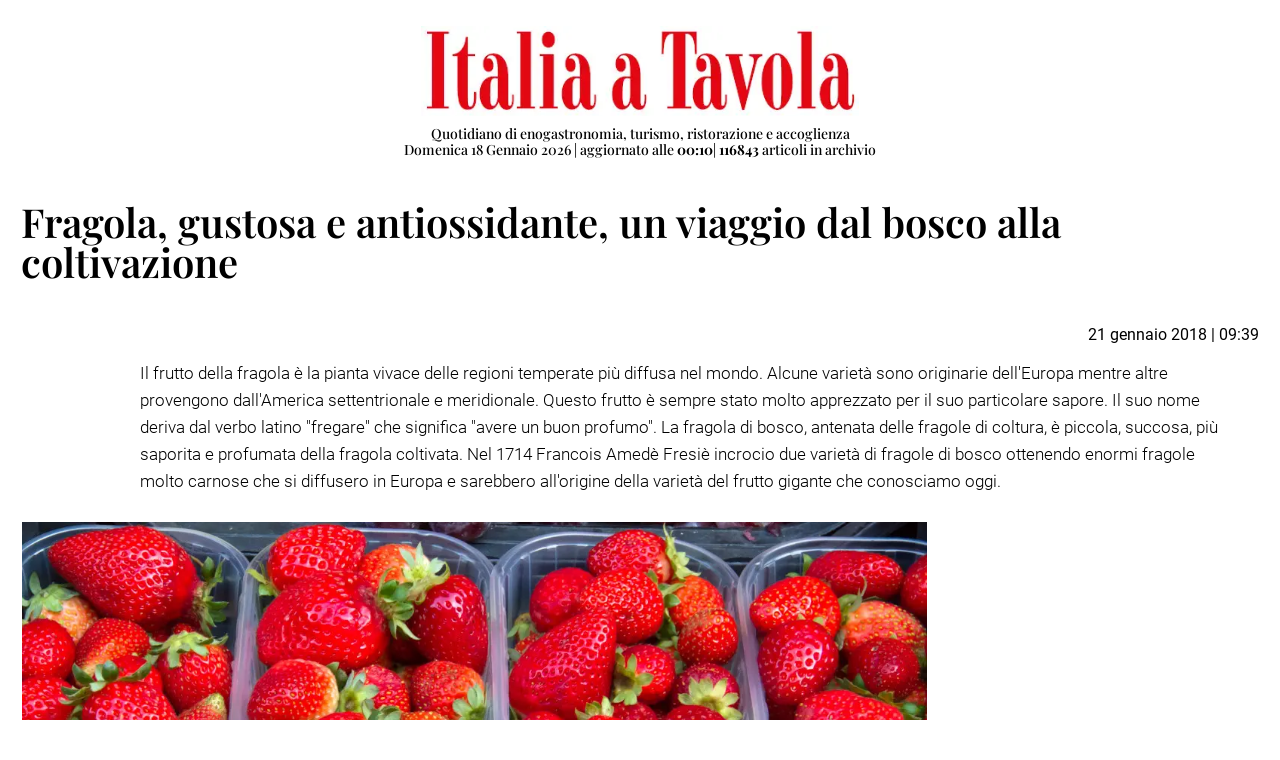

--- FILE ---
content_type: text/html; charset=utf-8
request_url: https://www.italiaatavola.net/print/alimenti/2018/1/21/fragola/38750/
body_size: 21777
content:


<!DOCTYPE html>

<html xmlns="http://www.w3.org/1999/xhtml">
<head><meta http-equiv="Content-Type" content="text/html; charset=utf-8" /><title>
	Fragola, gustosa e antiossidante, un viaggio dal bosco alla coltivazione - Italia a Tavola
</title><meta http-equiv="cache-control" content="public,max-age=31536000" /><meta http-equiv="content-type" content="text/html;charset=utf-8" /><meta http-equiv="X-UA-Compatible" content="IE=11" /><meta http-equiv="content-language" content="it" /><meta name="p:domain_verify" content="81de63318721ace19bebe094c2507849" /><meta name="viewport" content="width=device-width, initial-scale=1" /><meta name="apple-itunes-app" content="app-id=994438584" /><meta name="google-play-app" content="app-id=it.edizionicontatto.italiaatavola" /><meta name="keywords" content="fragola, frutto, scheda tecnica, fragola Tudla, fragola Camarosa, fragola Ventana, fragola Candonga, fragola Alba, fragola Eva, fragola Patty, fragola Roxana, fragola Arosa, fragola Elsanta, fragola Mount Everest, fragola Diamante, fragola Marmolada, fragola di Tortona, SlowFood, fragolina di Sciacca e Ribera, fragola di Carchitti, Deco, fragola di Maletto, fragola di Marsala, fragolina di bosco marsalese" />
    <link rel="shortcut icon" href="/favicon.ico" type="image/x-icon" />
    <link rel="alternate" type="application/rss+xml" title="RSS" href="http://rss.italiaatavola.net/feed.xml" /><link rel="sitemap" type="application/xml" title="Sitemap" href="https://www.italiaatavola.net/sitemap.xml" /><link href="../../../../../../../assets/css/print.css" rel="stylesheet" /><meta name="robots" content="index,follow" /><link rel="canonical" href="https://www.italiaatavola.net/alimenti-bevande/2018/1/21/fragola/38750/" /><link rel="image_src" href="https://www.italiaatavola.net/images/contenutiarticoli/fragola_etna.jpg" /><meta property="og:locale" content="it_IT" /><meta property="og:title" content="Fragola, gustosa e antiossidante, un viaggio dal bosco alla coltivazione"/><meta property="og:image" content="https://www.italiaatavola.net/images/contenutiarticoli/fragola_etna.jpg" /><meta property="og:type" content="website" /><meta property="og:site_name" content="Italia a Tavola" /><meta name="twitter:card" content="summary_large_image" /><meta name="twitter:creator" content="@ItaliaaTavola" /><meta name="twitter:site" content="@ItaliaaTavola" /><meta id="twitterURL" name="twitter:url" /><meta id="twitterTITLE" name="twitter:title" content="Fragola, gustosa e antiossidante, un viaggio dal bosco alla coltivazione" /><meta id="twitterDESCRIPTION" name="twitter:description" /><meta id="twitterIMAGE" name="twitter:image" content="https://www.italiaatavola.net/images/contenutiarticoli/fragola_etna.jpg" /><meta property="og:image:width" content="750" /><meta property="og:image:height" content="500" /><meta property="fb:admins" content="100026650718488" /><meta property="fb:admins" content="1527871925" /><meta property="fb:admins" content="738242456" /><meta property="fb:app_id" content="655100655339872" /><link href="/assets/css/fa/css/font-awesome.min.css" rel="stylesheet" /></head>
<body>
    <form name="form1" method="post" action="./" id="form1">
<div>
<input type="hidden" name="__VIEWSTATE" id="__VIEWSTATE" value="d4KTqa9rSiJK5NTPyGKuVmERRfg+vXAVMbHutLmTyk8Psl4nZPQB7QfaXwsRU4n5x3qJL0+wkavdzECt7zan468gxr17zcxbXRZORxBdsNdkh44jxX3ZgD8Cbu7ayxqzf87/t6S2Ny+/mQ0V0hUtp6lT2PyalhSlc01qUKkTBlkHsTxrfjF+hKeXJS3Lh5M0N3yC8BvS6fpqa/4uUeB4isep3FGGlNJ4hIg4zF46XRcCQxIA0u0BbW1IqHImgoHXMn4yESzNHZrEiRb9FkZJ5YZuzdjdHKoatgFYYVP50agpZ0FNTcxen5SYddUvlyHVXJZoqYG6tESwte27KVhMWpdr834d1Kgi6jha/Mft8F/PVl0HK7f9XN0j+5u6ij6NmNv6+NodL6Gvr+/PV8/W/X08YL1nNybVkaaSqVKYjrwC0n4Tj1X2wbMK+D6vEDNzRvPsOto9yCEVwzjM9F4Ea3Vhdn4/m/gzd2o7wmQL2uM/HS1eZ1ZSC0ozQXWnu7WgAVjaKySGCvDu/Jo4xFYt/oQpsI1hqWBpkCFmlLNojlwYMUxQxZpzaQBhUG0sCg7VoMkGfmd01SK2e8EuRRjZ4yZWnLkIt+6A1iJU1AZ3+tNU3xPNQ1XPoj2tfhScYHWwVCvPqoJTGu+qD4G/uDZlIWBJLw55R5TlbpAwNmxmM4tKI7y/vXzrJhmCkAQRTpP97P5skZ7OTllyszfeB/8W/IE74fDsZOkHe8tUuqcdhgV+zuanehl5lwfqZFBEjxMW/9vgjllQ3J3r4BeoV4LPhZcIpr89FH2r57oxIQ19goCS7Jx60D2+obmJdyn29ymVmTK333NkAxhGusuphocgMA/QiHVBE8knd/bBqvbb3SFxNUpCGE4C5sQe0usSqrXURVtUinHFHKBnJ5n9loY9rqQK98z5VE/gynP37fFWpm2g4t6gQeTiaRpw7e1vQO+HI3CZakNNBOzRQ2RmDor66btqH/aUqVSJctZw1yd5h9LkZ+LiYfTs5dp4ba7PnY4BfAqOOfeMu/m9FaVmto1oZSckc8OPGjVaTSARNClUKEAm68SS8dEvgSp9sIVYByd3U7Qg44f9ZH9GuIy08h0J0ufhROfa4lTtOp0twRF3/kqY1uVYpMsL8HkHv/uYG6DLWOnIeT3vIyzES1C65g61O7AmAUMAQnPIm6AvWB11K8FWwfEyHF8J5J9ZhxhunPSh+s68G22IV3vNrkKFNdqMpT3+3fqW+ux6RoCwd1rVlLE1ElG1Z/HlC58uKfeMjIIAYgBvy4Gkqzn7YmdcXRiVAPlhspbtlvferDa/pU4hpNtQIqBsyvO3f+yxCyLGD0vaqM+K1g2l0HbysDUTeZjspWmcsKVZLlszwCiuVb//0XL5oj7TPgWDmROiiWq4NgZf1M7SMCjfmhTUx+hWArTNcGBCfTxR3PVmgpqVn+IqR3v7F246CHaGUiVWWKifIwyHrea/ArsWpsrJ7O9RD/fl2RF1oTYFd8/SApj2PQakU8ZRl71P4J2XbaoiLqwuBThCbc9SbBuBY7dDqljdJErtAFe305wQVJaAc7iqxHpxMkiET5en6bomH15lZpF6xsiR8MLvnqpN1eE/0qDNTS0jgGMVsnE/Urvkgf7TZ3eJBWkCMmauKs1c/72I03l8vs+wRcrouqhfJVoxD+HN26BtRcZbGKL5tC2Kf9946syqL1ihCpxvTbBI91CJjCHcGqSUY9K4e10ExfdVcAo5/liINPNQGNknmI1rW1r2cTcnvi0YqvwDbKv87oQBdzYqyWWzzYPrq2gsqJgimu8tC83kofGpWTMhyiIdg8MD6EsnQK458tjg+4S04CwKDq66tUH9GteExVg4UWpSFuLD8OSkt1sW2m1IZwipqwfF2Ou5fVpooqr9jICT2vhRDHmgC1Zn4561ma82FqHnl4/peqqZH/V2fBXo/bX/3pDMXjpif3fYnD0P3YkRO6G3AnMfRp/MZkxu1VNZIT0+RKdbJ/V8mDWA47/sebVyTluK/Ed5YQNHK+yxC7YlvDJatYXPkjNRvB4wjE5fAZgOIFutAO9JKh+2QgkIwkyZwoy4jyeFMRW4Uqt0w+n/uGuw/kVFHlWIpn6w+KeN18h5eXa72xJtUjCyKbs9Blfn/OB/0PtljtUd+MOA3LoYnpKSwIWc65Z1FHU/5dqhl5m3TrMVN3wmy9IzdrExymMoVM6Z+S1ZvUTubvi4ALStT0XfmRUq1iOo2caV0mUaTXPiPnGnabZ93gPGzTJyp8EyG/uzKEiU2nn8mZSyepGrE0KWYPG8FuyzqrUc8pe1i2W63F+8ghiUjTuYTfVgDtmixWR+rf6Y4DjHNiqVeYg78a95bVr1Bk4P10GgHqFkOG70mJHRNdqrptLibVr1IDsrZRClPFuQ1iDG/SBtTNwSoNVxv4ib1wY4W9s6trFUxrtjocMPqhPW5Vswtlvwe7HCRB9Um2XzmnwXkZ8MC1ydimmC6zJIv5YeDyR9jL2WttQDNK2tpLa8WmCkNO1GNL5n4dIAfpbc66fRz4tlp7GPy+gFunysOnVZEDXeQ/UGJTddbbccp/EdnMWY6+ljbPg6TLtpkZA3SW5K8f8EtXdBmKGZOzzLSxITDnCn4HJzJJKFvzxjaNpRWieCR4RQ0TTifUoKIw84Y+j5ldWR8wxNkeBtMtGHZ0QtusWdX0bsqaA5ZJGcdqXmAZu/7H59o/[base64]/g0wFse9Tk1oKAGh+iNhHmb2a/Brc0NfXaWr3hSh2tiLcL68OLkHtjHBqbTn1if734YP65MgMsPeQry9QLQ6ubGCYONxCXUXRgjTANw7KJ1N/Zy6plP8pjloBrI5zq41IdXVRfhuSVJffG110oZD9zs7hH9edLy8uej3zD6Rm7KQqe6Ndw+mbi4tE+XSeQIkCnngMNk2VMBFxRrKRYkvfn9yx95eC8Y6pvVhtqdb/mZQNxYRTzKfO0mtIamwkYKkPfewN7Q9daVmVFNILCd5oxCsV0OY9Oa+d7qdWqCpTSx4xaiSgeVGipaBnxvauYPoWk4PDYnUOMKe2UCe3lG7pd6sxCsiCVJE4Kx9mzSy+uDcDLTWLRbk/UUNDPyRwnuoINdJAU3yTgoPcc/1nXq9ptEMo4m05pIOtyA0Ar2CdBJhxJuv8lGR8aY9jRk+UEG0mI8RopMS8CtQhw8q4Ju+/acUC15OptZqOICZ/SiuwqyzTqwLCoRBmKixzsjZZOnSp79DXwXjXpVEg+HIxHqNTED3PkgJ179craxaNF7+EcFLFwULR9GivqFhBX/nbxu3U2Wo6a877H2Z7H9SLnD8RP9YTn2F+p6shdbzfRRCZKjt+bIz3pRNPRVBoR4OxNykbKIMpB72n7GGr91u95ir112lZ1MknDHJT09i6NRjomXEirzrJRkA3PP/JchEDarMeneaG3rqlfLePDh/myamrDH7rjaMf8KoMGvHFF2Vc4FtU+AOVOTa63r20j+v14YnDP4FCdjjpGXaf1h10GME5YKWhPwPBMrBXT8vSSt5OhwO/OpDvtVfuqbWZ3k2E3Cyx/WYf7xL1laLd5M7fG0EJxvzXXm+awP5WUKLrf2lB0CodlLKMLq67kkiHHHcGZ3NDNaOuRo4R92kn9lND3QG10LNSwLYqZr5qIyGlkYgDF/jBRin/CujyqU9a3/W9lUyh+7a7kruv/ujwzQBfoOR+7GxcxXWOOLu5CmWDRpUl4Qli6NLMQfrDoWtDY2rwvdRioHGwTwK0vnj3pgMqcTa3GEmKcxD3djoI4xE6bYeEr9gkvay65fXwuHeflOWbR1YWYiDz+Kp6kQsrM4aXpD56Fdxc+HA+8sjmhY0REuE6HSsqInIibjkrCQbKD7KZ8M/iLp9qNLC9Zf8IW1OTQVWiEkwyM4cTHO/S6r2xovsjWKDaehoKRvkApX4M+t2IHHdaNJu4DbTiJ7s+I4I70yWNe2wACYXavwcU4C3ajZyL0H7yr01TfxX3foBuUX6iorxExpgvUMROR40kz0k1fsWbHZhBbizEpukkgCzlnmPIrtvmgIbZtBsnbvbmMJtYh0eNldgPoBryuO8H0/n+DwMPjOiKTRNBAbPw7SDLbiZUdDv31q8fP6OP1l5IHvVonb2zh8RsqCmxfg43g+A0Zt6jnT1JZpwer2nktIc5SU5ynFmjoWHH1i/KEWajuUAcuxj808eGZEB4lE/MfLt7Z19rDTN7e+krmB5MmZqQIvuM0o7THi4clWzexwY6UH4TQWxw5OV2qf5tGgsrZdxTZJS9rAZR9oMi+WDp8UYvkbdqWOxEcb6muYHC7F9ErYsfPmJWr8gu666L5+Hq9avmwn7kiLNOSgulFxASEE/YsUl/aAnIoM8HrELKfAnQ2MyMtpCbzk/SvI49z4lobxzsq2SwgMAqcKZqAKmxtaSj+BOUt2PUgZrTiCJMfupWpteruMsNF7mGkswu0cVAK1wWp79E1FE4eBoOC6uAY0f235RLCv5WYTF4odc/4MEBeV2KOxxsOKRlTlPuZa9Z/+pd7Vt7bv57uTgSiI68Xle02h3TutFsYLWWf/G0huXmqElS15lrfxQNOfelxwXQhg0OlAMJjVagPrCc/KzY4QXv+EFWrhwvwLxD3KpKwSn5PakhLfvlKWDVbe6t/3Lc8MPR8X6akj0Wyl+1NRx1NYWVQihS/Hcr6I0LwSdc1X+joLHn6t13YUDFXt01c1s4n0NcJk+rprJVDVNyJP1FPHOevGUjHJH9ZLXpIkLtMfPl+1ZdAIQ2XoNY/VqweAcVWJ2fYOcgiIh+8vj/LTldXizR4o4L2LG2ev4nSSY0wOHAwOQhJ/3i6mek53l9bMYJck40xv4JrpI4EjnsXooLg2m3TOH4loETy/ZCqToWD98EfPkdZL3tC4E5l7qO5+LdCEUeaeJ6F2F1v5bDOz9g3cGjnZ0wH2nCV7TwE7KJDNV/nd6yfzhBS6GdOfScv7iLCz9EGgVwWu+oGr9RWqcVwjDGDfJk/[base64]/X6LU7YC0y2HY2VpdxMS1x2ofALYz+1onZNTsxtyvhspOj7GqA+QWjeonwXgrSbwhUAPZhCuhHjg4taXTcuIRwnq7cczTEfRJ7z0nILtXPm+dkixUPiRiZSLO5OrAke4PORUYcvfYgSKh7j1EvNrvsdi6ezOVe22Z1Z6f1Lpu7Zmlic/ruCovvVLemDxHHzlE3CXksBWzXwIaF1TAPuiDffkBT1ntOdBwpnKtfGT5+ueUs4L52QV8uaGgCWKbNlCwdpMotP/7yICLS/6/+tFVYnUOQhuE/WBmLQA03OfeqEiYEyCc3P6tEhqHm/y1sDw8jH00aCPUZ8gMgQ7J5fdSnYwK02ILN8NHl/Oo4LePtbfwBD7LMdw5Y8syF8rDtad0FDcniS+bpIbYHVXBw1DPyajqEVzxIqmQmJy6m8VNsKNmapWQsPJ5UENjiw7x2h7VZLwKbfymMUoglWTJ+Lb5vA2VOi/qSEZqI2Q3bkaDHO2NgDFsurpPle4W4R52p1zSoWHx3/dnmH4buKHRYn6Z3N/7jTzcrTeGmm7ATZs87vyxFvnay/MS/h4+Q1FnfrN8lWy0+c7WDM6WqIazfceVir+Pc0tpfFdRJEVa0ikx1LmajFoN5l9ToF/kbVoxgVBVP5OqsgTAZ5vhuohm5JwsTN90okVzoZkthw6hRMrsB2aG4XHDpFajtk1m+hYka9RY0mB/k+GKJQ0oruPXEzowM/19tqFUhUUiH6g9YM5VinAf4PXjRQ0A4dbHEOwzWwPADddVNCaRLXE2CdiHa64T76f9y2gLT0GUEA09cQCoJdR1ORkll/zKbGZnRh/fMfFJgLVmHigrZpVFUI7ZxyBw2wS+ZyW4cIOyoPsbQl5JqaWkD0bMajOsGbtXOdZ5RrI+KQm8n2H6J1p1KfXoW584DaRS8uaKfK50yeZFvR/zivXD5ZkmZIa6nRQjALVUX0VUw8kCjF9qMDSSbi4/8qSnpEICvntKtQxKMP/bKlhtIt+NzYz/x6TzHxlmeVb9vEvyHVS4/9byqUMEidLGa+HLThJm6sotfQD1bSAkShnyeWa/EdsQp0n8/YG9pxwbc6ntCIDdaEBaTNdZJh8CncuwVuQcDaunW8C/y8C2CWdqdKBlJz3zj7Uz846BhBThLO07d+htRVHnry7FMYBbWRGVHmF3Yh2XOG0UOKwbN+No7JqOXCz2RXu0LWsiwmTxHCru0443lcUbPeu/sc2BfE4NgSUhCx0lsXlnRHxR1wwAvxsdP96eo5Fnlv7gXYHS2Ow+H/TRc2/IVohKmef+uCH1LjWT1qwkyT8LvcmU+YBK2Ou0nfqrZ/JyI4NjYrv1Tp550NNyfgqTRn1+T9RiMAa9XWRiKtyYaKUz6rtlw3ZdvWMY6sFJeWzk/K5eTHl2YQ9+r9kj46sTw1YOYnmH4tBXJn4TRGCvJiuJvgqCrHDGSy+lESmA4/Mcg8TCO38ZjI3xg8a018YQ5r+e/cLoqIk+VJKi3udE134D6OWzRezpFQsZO+voXhQfkua2XsWJtSLzjfemICT/ILNMSiaGg9uw/xrnTePc9hwCA/09rBTxCJyeTweqM10Iz9UIW/a2o8aogGuJ4RT9qXo6mzkLADrKIdE/fSop+QnSIdZnXGfQeRDD9HrIYYdRQ2NQ7MZnyq9NruoEljOIxWDjsdUQ7gurOH3YJZA0I1VpqHfKUjiiWxXwKBrOz3BzVtQQZcp4OHj/hphF/M1IpfHbzrlMjkpv37VJZwpS4YRQF8uPTriazBVcu5HAJXwJwmmbtl7Xvu8hRA2lAozQECYYeNETx74UvDEY7JiPdKC3ENjErivIOxi++Nh4PWaZsShRNnZRltpmgPXyCYBxMLGG2UppIC/BL9KzNWOA0pxoAsJnx06QWLhJk3atgOy7tVyTlG3J7RIoQJ7igp1KhAZ1Ger2NSyX/HFffE+kkVgsrCz1tdwBLv0UaLv29rDjThb2imzhRch1bw7xC+B0OD7xhPrYaT/hSH2h4GYuU+i3wq+wEhR35C9jngJk3OdbQaANDCkRzGxppLAoDt31cxCSmk1d90KBHZx6krU/J7BuCVIHSLF3PRQKGvgg94KncR1w89KzX2QVRC7yUC0ZhE77lYZ0sOGxJS4iyQqMXkRQzqWOqx7yTl9SL2uVc+2vR7WJGT1dtlQggboiqpa1K2ZFOCu6D2f1Q12aLhHQ2zVQD3sit2j1U+7k6rPn5aThM6ry4lay4rR6PcqhYYMuWsI8dcCP3EyzQ/GaWsnr+lX0MuCgGGMOr/vh9S4NEYfRcira3pyhY/vaudwPyk8j9QF7bRP7wKc2m+Sl5+fepwF+Xyl4qqbyUx+Vve9DSAWjd1Bqw74bKpEAqn89LRO4WY+bO3Y53M8HEaRuV/4xMPH2UfIVP3XGxzB+eQUgNyp4SBtISRsKDj2r5jlzSwSWyPGk35sV9uLIWpj6CrOM6Ztykeql7JaDIcOEc+UDmGSHA/Ri6KGRWh8yrKmn3mdn5cYZbDJC19IM1xt9VNQLwkRC+6UtKTv5/091yh1TvRCKHOiRG9a9fbLzfElQNr7o3dUz6BiRpEiC4m2HAycSGIQQEtl1mlC2rque50fiRPJfiZXbo327jla/rhuNvL6sHieMge2OnNKVdUqpe48KIRmBqULXWBqEFY58qC3MOEl6ZIqG7lTG/tT2HgbQ/DZjypUoHBjmDFt8KsLzwTapZIu/RpwGcgWtw0UQ7DgB6yW" />
</div>

<div>

	<input type="hidden" name="__VIEWSTATEGENERATOR" id="__VIEWSTATEGENERATOR" value="83AF111D" />
	<input type="hidden" name="__EVENTVALIDATION" id="__EVENTVALIDATION" value="f5HQSKWy+uljKDDlRcf/qOn8DxFrmRR7CVm5j9CS/D1KGdLHvQlwDNAFg7XknMUdnJ6YIkihIskkyUNEfuMsON6ncwN3t9ZxjXDrBSr5bPu5JOljs2qvvhJsGsUM7IwS2ZaHv0M6OAKo1CTxY/VCFZ+7jZNIzP3w153d8tlsIb/RABpInQ34nY0d0OI=" />
</div>
        <div class="container bg-white" id="stampa_art">
            <table style="width: 100%; text-align: center; margin-bottom: 30px">
                <tr>
                    <td>
                        <a href="/"><img src="https://italiaatavola.net/images/ItaliaATavola_logo.jpg" class="logo-header" style=""/></a>

                        <h2 class="h2-title">Quotidiano di enogastronomia, turismo, ristorazione e accoglienza<br />
                            <span id="lbData" style="text-transform: capitalize;">domenica 18 gennaio 2026</span>
                            | aggiornato alle <strong><span id="spanOraUltimo">00:10</span></strong>| <strong id="cont">116843</strong>&nbsp;articoli in archivio
                        </h2>
                    </td>
                </tr>
            </table>

            

            <div id="normale">
	
                
                <table style="width: 100%">
                    <tr>
                        <td>
                            <h6 id="aOcchiello" class="pre-title-article c-red c-check-in" title=""></h6>
                        </td>
                        <td style="width: 50%">
                            
                            <nav aria-label="breadcrumb" class="breadcrumb-pp float-right">
                                <ol class="breadcrumb p-0 border-0">
                                    <li class="breadcrumb-item">
                                        <a href="/default.aspx">HOME</a>
                                    </li>
                                    <li class="breadcrumb-item  breadCat">
                                        <a href="/alimenti-bevande" id="aCatSup2" title="ALIMENTI e BEVANDE">ALIMENTI e BEVANDE</a>
                                    </li>
                                    <li id="subCatContainer1" class="breadcrumb-item c-black  breadSCat">
                                        <a href="/alimenti-bevande/frutta-verdura" id="aSubCatSup2" title="FRUTTA e VERDURA">FRUTTA e VERDURA</a>
                                    </li>
                                </ol>
                            </nav>
                        </td>
                    </tr>
                </table>

                <table>
                    <tr>
                        <td>
                            <h1 id="divTitoloArticolo" class="title-article page">Fragola, gustosa e antiossidante, un viaggio dal bosco alla coltivazione</h1>
                        </td>
                    </tr>
                    <tr>
                        <td>
                            <h2 id="divSottoTitoloArticolo" class="size-21 anteprima-articolo-page"></h2>
                        </td>
                    </tr>
                </table>

                <table style="width: 100%">
                    <tr>
                        <td>
                            
                        </td>
                    </tr>
                    <tr>
                        <td>
                            
                        </td>
                        <td style="float: right; text-align: right">
                            21 gennaio 2018 | 09:39
                        </td>
                    </tr>
                </table>
            
</div>

            
            <div class="row">
                <div class="col cont-article indent-article">
                    
                    
                    

                    <p class="divCorpo">
                        
                        
<p>Il frutto della fragola &egrave; la pianta vivace delle regioni temperate pi&ugrave; diffusa nel mondo. Alcune variet&agrave; sono originarie dell'Europa mentre altre provengono dall'America settentrionale e meridionale. Questo frutto &egrave; sempre stato molto apprezzato per il suo particolare sapore. Il suo nome deriva dal verbo latino "fregare" che significa "avere un buon profumo". La fragola di bosco, antenata delle fragole di coltura, &egrave; piccola, succosa, pi&ugrave; saporita e profumata della fragola coltivata. Nel 1714 Francois Amed&egrave; Fresi&egrave; incrocio due variet&agrave; di fragole di bosco ottenendo enormi fragole molto carnose che si diffusero in Europa e sarebbero all'origine della variet&agrave; del frutto gigante che conosciamo oggi.<br /><br /><img alt="Fragola gustosa e antiossidante Un viaggio dal bosco alla coltivazione" title="Fragola gustosa e antiossidante Un viaggio dal bosco alla coltivazione" src="https://www.italiaatavola.net/images/contenutiarticoli/fragola_etna.jpg"  class="imgWebpArticolo" /><div style="clear:both;"></div><span class="didaWebpArticolo"><em></em></span><div style="clear:both;"></div><br /><br />La fragola &egrave; un frutto caratterizzato da un ottimo profumo e un sapore dolce. &Egrave; un frutto antico, conosciuto gi&agrave; all'epoca dei Romani che per il profumo la chiamavano &ldquo;fragrans&rdquo;. Ne esistono di selvatiche e coltivate. Ha un peduncolo e una rosetta di foglie. La superficie della fragola &egrave; ricoperta da numerosi puntini di colore giallo o bruno. Ottime al naturale o con zucchero e limone e per guarnire dolci, hanno poche calorie.<br /><br /><span style="font-size: medium;"><strong>Principali variet&agrave; di fragola</strong></span></p>
<ul>
<li>Fragola comune</li>
</ul>
<p><br /><span style="font-size: medium;"><strong>Presidi SlowFood</strong></span></p>
<ul>
<li>Fragola di Tortona</li>
<li>Fragolina di Sciacca e Ribera</li>
</ul>
<p><br /><span style="font-size: medium;"><strong>Denominazione comunale d'origine (De.Co)</strong></span></p>
<ul>
<li>Fragole di Carchitti</li>
<li>Fragola di Maletto</li>
<li>Fragola di Marsala</li>
<li>Fragolina di bosco marsalese</li>
</ul>
<p><br /><span style="font-size: medium;"><strong>Altre variet&agrave;</strong></span></p>
<ul>
<li><a href="https://www.italiaatavola.net/articolo.aspx?id=38621">Fragola Tudla</a></li>
<li><a href="https://www.italiaatavola.net/articolo.aspx?id=38622">Fragola Camarosa</a></li>
<li><a href="https://www.italiaatavola.net/articolo.aspx?id=38624">Fragola Ventana</a></li>
<li><a href="https://www.italiaatavola.net/articolo.aspx?id=38625">Fragola Candonga</a></li>
<li><a href="https://www.italiaatavola.net/articolo.aspx?id=38627">Fragola Alba</a></li>
<li><a href="https://www.italiaatavola.net/articolo.aspx?id=38629">Fragola Eva</a></li>
<li><a href="https://www.italiaatavola.net/articolo.aspx?id=38630">Fragola Patty</a></li>
<li><a href="https://www.italiaatavola.net/articolo.aspx?id=38631">Fragola Roxana</a></li>
<li><a href="https://www.italiaatavola.net/articolo.aspx?id=38632">Fragola Arosa</a></li>
<li><a href="https://www.italiaatavola.net/articolo.aspx?id=38633">Fragola Elsanta</a></li>
<li><a href="https://www.italiaatavola.net/articolo.aspx?id=38634">Fragola Mount Everest</a></li>
<li><a href="https://www.italiaatavola.net/articolo.aspx?id=38636">Fragola Diamante</a></li>
<li><a href="https://www.italiaatavola.net/articolo.aspx?id=38637">Fragola Marmolada</a></li>
<li><a href="https://www.italiaatavola.net/articolo.aspx?id=39010">Fragola delle Dolomiti bellunesi</a></li>
<li><a href="https://www.italiaatavola.net/articolo.aspx?id=39012">Fragola di Verona</a></li>
</ul>

                    </p>

                    
                </div>
            </div>

            <div class="row">
                <div class="col cont-article">
                    <p>
                        © Riproduzione riservata
                    </p>
                </div>
            </div>
        </div>

        
        <script src="/assets/js/jquery-3.1.1.min.js"></script>
        <script src="/assets/js/bootstrap.bundle.js"></script>
        <script src="/assets/js/menu.js"></script>
        <script src="/assets/js/scrolling-news-tendenze.js"></script>
        <script src="/assets/js/marquee3k.js"></script>

        <input type="hidden" name="valIDSubCat" id="valIDSubCat" value="13" />
        <input type="hidden" name="permalink" id="permalink" value="/alimenti-bevande/2018/1/21/fragola/38750/" />
        <input type="hidden" name="valIDArt" id="valIDArt" value="38750" />
        <script src="/assets/js/supporto-articoli.js?v=16022022"></script>
        <script src="/assets/js/bootstrap.min.js"></script>
        
        
        
        
        <script>var $autore = 0;</script>
        

    </form>


    <script>
        $(document).ready(function () {
            Stampa();
        });
        var url = location.protocol + "//" + location.host;

        function Stampa() {

            var STAMPA1 = document.querySelector("#stampa_art").innerHTML; // ARTICOLO
            var id_art = document.querySelector("#valIDArt").value;
            var titolo = document.querySelector("#permalink").value;
            var style = "";

            fetch(url + '/assets/css/print.css')
                .then(response => response.text())
                .then((data) => {
                    style = "<style>" + data + "</style>";
                    $.ajax({
                        type: 'POST',
                        url: url + '/apiv1/stampa_art.ashx?IDArticolo=' + id_art,
                        data: "{ titolo : '" + titolo + "', htmlStampa1 : '" + STAMPA1.replaceAll("'", "‘") + "' , cssString : '" + style.replaceAll("'", "‘") + "' }",
                        contentType: 'application/json; charset=utf-8',
                        dataType: 'json',
                        success: function (json) {
                            window.location.href = url + "/stampe_art/" + json.file;
                        },
                        error: function (XMLHttpRequest, textStatus, errorThrown) {
                            console.error("Error: " + textStatus + "\n" + errorThrown);
                        }
                    });
                })
        }
    </script>
</body>
</html>


--- FILE ---
content_type: application/javascript
request_url: https://www.italiaatavola.net/assets/js/supporto-articoli.js?v=16022022
body_size: 17791
content:
//Regolazione altezza slider su mobile.
function altezzaSlider() {
    if ($(".carousel-inner")) {
        larg_img = $(".carousel-inner").width();
        if (larg_img < 700) {
            alt_img = (larg_img * 500) / 750;
            alt_img = parseInt(alt_img);
            $(".carousel-inner").css("max-height", alt_img + "px");
            $(".slideImg").css("max-height", alt_img + "px");
            $(".carousel-control.right").css("max-height", alt_img + "px");
            $(".carousel-control.left").css("max-height", alt_img + "px");
        }
    }
}

function controllaImmaginiCorpo() {
    $('.divCorpo img').each(function () {
        var img2 = $(this);
        if ($(this).height() > (2.5 * $(this).width())) {
            $(this).attr("style", "width:auto;max-height:700px;display:block;margin:0 10px 0 0;float:left;");
        }
    });
}

function salvaInArchivio(what, idart) {
    var obj = document.querySelectorAll(".contbtnSalvaArchivio");
    var url = window.location.origin;
    const request = new Request(url + "/apiv1/articoli-archivio-utenti.ashx?what=" + what + "&idArt=" + idart, {
        method: 'POST',
        headers: {
            'Accept': 'application/json',
            'Content-Type': 'application/json'
        }
    });
    fetch(request).then(function (result) {
        if (result.ok) {
            return result.json();
        }
        else {
            throw new Error('Response failed.');
        }
    }).then(function (json) {
        if (json.errore == 0) {
            if (what == "create") {
                [].forEach.call(obj, function (item) {
                    item.innerHTML = "<span class='alert alert-success' style='padding:5px'>✓ Articolo salvato in archivio.</span>";
                });
                setTimeout(function () {
                    [].forEach.call(obj, function (item) {
                        item.innerHTML = "<a class=\"c-red c-check-in size-18 fw-500 pt-2 float-right btnSalvaArchivio\" onclick=\"salvaInArchivio('delete'," + idart + ")\"><div class=\"icona-bookmark-hover\"></div><span class='spanSalvaArchivio3'>RIMUOVI DAL TUO ARCHIVIO</span></a>";
                    });
                }, 4000);
            } else if (what == "delete") {

                [].forEach.call(obj, function (item) {
                    item.innerHTML = "<span class='alert alert-danger' style='padding:5px'>✗ Articolo rimosso dall'archivio.</span>";
                });
                setTimeout(function () {
                    [].forEach.call(obj, function (item) {
                        item.innerHTML = "<a class=\"c-red c-check-in size-18 fw-500 pt-2 float-right btnSalvaArchivio\" onclick=\"salvaInArchivio('create'," + idart + ")\"><div class=\"icona-bookmark\"></div><span class='spanSalvaArchivio3'>SALVA NEL TUO ARCHIVIO</span></a>";
                    });
                }, 4000);
            }
        } else {
            [].forEach.call(obj, function (item) {
                item.innerHTML = "<div class='alert alert-danger w-100 mb-2'>" + json.errore + "</div>";
            });
        }
    }).catch(function (err) {
        console.log(err);
    });
}

function salvaInArchivio2(what, idart) {
    var obj = document.querySelectorAll(".contbtnSalvaArchivio");
    var url = window.location.origin;
    const request = new Request(url + "/apiv1/articoli-archivio-utenti.ashx?what=" + what + "&idArt=" + idart, {
        method: 'POST',
        headers: {
            'Accept': 'application/json',
            'Content-Type': 'application/json'
        }
    });
    fetch(request).then(function (result) {
        if (result.ok) {
            return result.json();
        }
        else {
            throw new Error('Response failed.');
        }
    }).then(function (json) {
        if (json.errore == 0) {
            if (what == "create") {
                [].forEach.call(obj, function (item) {
                    item.innerHTML = "<span class='alert alert-success' style='padding:5px'>✓ Articolo salvato in archivio.</span>";
                });
                setTimeout(function () {
                    [].forEach.call(obj, function (item) {
                        item.innerHTML = "<a class=\"c-red c-check-in size-18 fw-500 pt-2 float-right btnSalvaArchivio\" onclick=\"salvaInArchivio2('delete'," + idart + ")\"><div class=\"icona-bookmark-hover\"></div></a>";
                    });
                }, 4000);
            } else if (what == "delete") {

                [].forEach.call(obj, function (item) {
                    item.innerHTML = "<span class='alert alert-danger' style='padding:5px'>✗ Articolo rimosso dall'archivio.</span>";
                });
                setTimeout(function () {
                    [].forEach.call(obj, function (item) {
                        item.innerHTML = "<a class=\"c-red c-check-in size-18 fw-500 pt-2 float-right btnSalvaArchivio\" onclick=\"salvaInArchivio2('create'," + idart + ")\"><div class=\"icona-bookmark\"></div></a>";
                    });
                }, 4000);
            }
        } else {
            [].forEach.call(obj, function (item) {
                item.innerHTML = "<div class='alert alert-danger w-100 mb-2'>" + json.errore + "</div>";
            });
        }
    }).catch(function (err) {
        console.log(err);
    });
}

$(document).ready(function () {
    var subcat = $("#valIDSubCat").val();
    var idart = $("#valIDArt").val();
    altezzaSlider();
    controllaImmaginiCorpo();

    //GALLERY 1 webp.[base64]
    $("#carousel-display-counter").html('<div class="contatore-carousel">' + $("#myCarousel .active #carousel-contatore").html() + '</div><div class="titolo-carousel">Sfoglia la gallery</div><div style="clear:both;"></div>');
    $("#carousel-text-counter").html("");
    $("#carousel-text-counter").html($("#myCarousel .active #carousel-caption").html());

    $('#myCarousel').on('slid.bs.carousel', function () { //evento cambio slide carousel.
        //Riporto il contatore delle slide fuori dalle slide stesse.
        $("#carousel-display-counter").html('<div class="contatore-carousel">' + $("#myCarousel .active #carousel-contatore").html() + '</div><div class="titolo-carousel">Sfoglia la gallery</div><div style="clear:both;"></div>');
        //Riporto il testo delle caption sulle slide fuori dalle slide stesse.
        $("#carousel-text-counter").html("");
        $("#carousel-text-counter").html($("#myCarousel .active #carousel-caption").html());
    })

    //GALLERY 2 webp. [base64]
    $("#carousel-display-counter-2").html('<div class="contatore-carousel">' + $("#myCarousel-2 .active #carousel-contatore-2").html() + '</div><div class="titolo-carousel">Sfoglia la gallery</div><div style="clear:both;"></div>');
    $("#carousel-text-counter-2").html("");
    $("#carousel-text-counter-2").html($("#myCarousel-2 .active #carousel-caption-2").html());

    $('#myCarousel-2').on('slid.bs.carousel', function () { //evento cambio slide carousel.
        //Riporto il contatore delle slide fuori dalle slide stesse.

        console.log($("#myCarousel-2 .active #carousel-contatore-2").html(), $("#myCarousel-2 .active #carousel-caption-2").html());

        $("#carousel-display-counter-2").html('<div class="contatore-carousel">' + $("#myCarousel-2 .active #carousel-contatore-2").html() + '</div><div class="titolo-carousel">Sfoglia la gallery</div><div style="clear:both;"></div>');
        //Riporto il testo delle caption sulle slide fuori dalle slide stesse.
        $("#carousel-text-counter-2").html("");
        $("#carousel-text-counter-2").html($("#myCarousel-2 .active #carousel-caption-2").html());
    });

    //GALLERY 3 webp. [base64]
    $("#carousel-display-counter-3").html('<div class="contatore-carousel">' + $("#myCarousel-3 .active #carousel-contatore-3").html() + '</div><div class="titolo-carousel">Sfoglia la gallery</div><div style="clear:both;"></div>');
    $("#carousel-text-counter-3").html("");
    $("#carousel-text-counter-3").html($("#myCarousel-3 .active #carousel-caption-3").html());

    $('#myCarousel-3').on('slid.bs.carousel', function () { //evento cambio slide carousel.
        //Riporto il contatore delle slide fuori dalle slide stesse.

        console.log($("#myCarousel-3 .active #carousel-contatore-3").html(), $("#myCarousel-3 .active #carousel-caption-3").html());

        $("#carousel-display-counter-3").html('<div class="contatore-carousel">' + $("#myCarousel-3 .active #carousel-contatore-3").html() + '</div><div class="titolo-carousel">Sfoglia la gallery</div><div style="clear:both;"></div>');
        //Riporto il testo delle caption sulle slide fuori dalle slide stesse.
        $("#carousel-text-counter-3").html("");
        $("#carousel-text-counter-3").html($("#myCarousel-3 .active #carousel-caption-3").html());
    });

    //GALLERY 4 webp. [base64]
    $("#carousel-display-counter-4").html('<div class="contatore-carousel">' + $("#myCarousel-4 .active #carousel-contatore-4").html() + '</div><div class="titolo-carousel">Sfoglia la gallery</div><div style="clear:both;"></div>');
    $("#carousel-text-counter-4").html("");
    $("#carousel-text-counter-4").html($("#myCarousel-4 .active #carousel-caption-4").html());

    $('#myCarousel-4').on('slid.bs.carousel', function () { //evento cambio slide carousel.
        //Riporto il contatore delle slide fuori dalle slide stesse.

        console.log($("#myCarousel-4 .active #carousel-contatore-4").html(), $("#myCarousel-4 .active #carousel-caption-4").html());

        $("#carousel-display-counter-4").html('<div class="contatore-carousel">' + $("#myCarousel-4 .active #carousel-contatore-4").html() + '</div><div class="titolo-carousel">Sfoglia la gallery</div><div style="clear:both;"></div>');
        //Riporto il testo delle caption sulle slide fuori dalle slide stesse.
        $("#carousel-text-counter-4").html("");
        $("#carousel-text-counter-4").html($("#myCarousel-4 .active #carousel-caption-4").html());
    });

    //GALLERY 5 webp. [base64]
    $("#carousel-display-counter-5").html('<div class="contatore-carousel">' + $("#myCarousel-5 .active #carousel-contatore-5").html() + '</div><div class="titolo-carousel">Sfoglia la gallery</div><div style="clear:both;"></div>');
    $("#carousel-text-counter-5").html("");
    $("#carousel-text-counter-5").html($("#myCarousel-5 .active #carousel-caption-5").html());

    $('#myCarousel-5').on('slid.bs.carousel', function () { //evento cambio slide carousel.
        //Riporto il contatore delle slide fuori dalle slide stesse.

        console.log($("#myCarousel-5 .active #carousel-contatore-5").html(), $("#myCarousel-5 .active #carousel-caption-5").html());

        $("#carousel-display-counter-5").html('<div class="contatore-carousel">' + $("#myCarousel-5 .active #carousel-contatore-5").html() + '</div><div class="titolo-carousel">Sfoglia la gallery</div><div style="clear:both;"></div>');
        //Riporto il testo delle caption sulle slide fuori dalle slide stesse.
        $("#carousel-text-counter-5").html("");
        $("#carousel-text-counter-5").html($("#myCarousel-5 .active #carousel-caption-5").html());
    });

    //----- Parti login -----------
    let url = window.location.origin;
    let autore = 0;
    try {
        if ($autore) {
            autore = $autore;
        }
    }
    catch (e) {
        console.log(e);
    }
    let valIDArt = document.querySelector("#valIDArt").value;
    let salvaInArchivio1 = document.querySelector("#salvaInArchivio1");
    let salvaInArchivio2 = document.querySelector("#salvaInArchivio2");
    let salvaInArchivio3 = document.querySelector("#salvaInArchivio3");
    let salvaInArchivio4 = document.querySelector("#salvaInArchivio4");
    let salvaInArchivio5 = document.querySelector("#salvaInArchivio5");
    let tbNome = document.querySelector("#tbNome");
    let tbCognome = document.querySelector("#tbCognome");
    let tbMail = document.querySelector("#tbMail");
    let d = new Date();
    const request = new Request(url + "/apiv1/login-view-articoli.ashx?IDArt=" + valIDArt + "&autore=" + autore + "&v=" + d.getTime(), {
        method: 'GET',
        headers: {
            'Accept': 'application/json',
            'Content-Type': 'application/json'
        }
    });
    fetch(request).then(function (result) {
        if (result.ok) {
            return result.json();
        }
        else {
            throw new Error('Response failed.');
        }
    }).then(function (json) {
        if (json.errore == 0) {
            if (salvaInArchivio1) {
                salvaInArchivio1.innerHTML = json.lv1;
            }
            if (salvaInArchivio2) {
                salvaInArchivio2.innerHTML = json.lv2;
            }
            if (salvaInArchivio3) {
                salvaInArchivio3.innerHTML = json.lv1_special;
            }
            if (salvaInArchivio4) {
                salvaInArchivio4.innerHTML = json.lv2;
            }
            if (salvaInArchivio5) {
                salvaInArchivio5.innerHTML = json.lv2;
            }
            if (tbNome) {
                tbNome.value = json.nome;
            }
            if (tbCognome) {
                tbCognome.value = json.cognome;
            }
            if (tbMail) {
                tbMail.value = json.mail;
            }
            //if ($fotoAutore) {
                //if ($fotoAutore == 1) {
                //    if (document.querySelector('#marginFirma')) {
                //        document.querySelector('#marginFirma').setAttribute('style', 'margin-top:55px');
                //    }
                //    document.querySelector(".btnSalvaArchivio").addEventListener("mouseover", function (event) {
                //        document.querySelector('#scrittaHidden').setAttribute('style', 'display:inline');
                //    });
                //    document.querySelector(".btnSalvaArchivio").addEventListener("mouseout", function (event) {
                //        document.querySelector('#scrittaHidden').setAttribute('style', 'display:none');
                //    });
                //}
                //else {
                //    document.querySelector(".btnSalvaArchivio").addEventListener("mouseover", function (event) {
                //        document.querySelector('#scrittaHidden').setAttribute('style', 'display:inline');
                //    });
                //    document.querySelector(".btnSalvaArchivio").addEventListener("mouseout", function (event) {
                //        document.querySelector('#scrittaHidden').setAttribute('style', 'display:none');
                //    });
                //}
            //}
        }
    }).catch(function (err) {
        console.log(err);
    });
});

$(window).resize(function () {
    altezzaSlider();
});

var condivisioni;
/*
 Facebook: https://www.facebook.com/sharer/sharer.php?u=(link articolo)
Twitter: https://twitter.com/intent/tweet?url=(link articolo)&text=(testo articolo, spazi tra le parole sostituiti da simbolo: +)
Linkedin:  https://www.linkedin.com/shareArticle/?true&url=(link articolo)
Whatsapp: https://api.whatsapp.com/send?text=(link articolo)

 */

document.addEventListener("DOMContentLoaded", () => {
    condivisioni = {
        hidden_url: document.querySelector("#hidden_url"),
        hidden_text: document.querySelector("#hidden_text"),
        config: "width=800,height=600",
        link_fb: "https://www.facebook.com/sharer/sharer.php?u=",
        link_tw: "https://twitter.com/intent/tweet?url=",
        link_tw2:"&text=",
        link_in: "https://www.linkedin.com/shareArticle/?true&url=",
        link_wa: "https://api.whatsapp.com/send?text=",
        condividi: (where) => {
            let obj = condivisioni;
            event.preventDefault();
            switch(where) {
                case 'fb':
                    window.open(obj.link_fb + obj.hidden_url.value,"", obj.config);
                    break;
                case 'tw':
                    window.open(obj.link_tw + obj.hidden_url.value + obj.link_tw2 + obj.hidden_text.value,"", obj.config);
                    break;
                case 'in':
                    window.open(obj.link_in + obj.hidden_url.value, "", obj.config);
                    break;
                case 'wa':
                    window.open(obj.link_wa + obj.hidden_url.value, "", obj.config);
                    break;
                case 'ml':
                    window.open('mailto:?subject=' + '&body=' + obj.hidden_url.value, "_blank");
                    break;
            }
        }
    };

    let dlCat = document.querySelector("#dlCat");
    dlCat.value = "";
    //if (dlCat) {
    //    let cat = $("#valIDCat").val();
    //    dlCat.value = cat;
    //}
});



